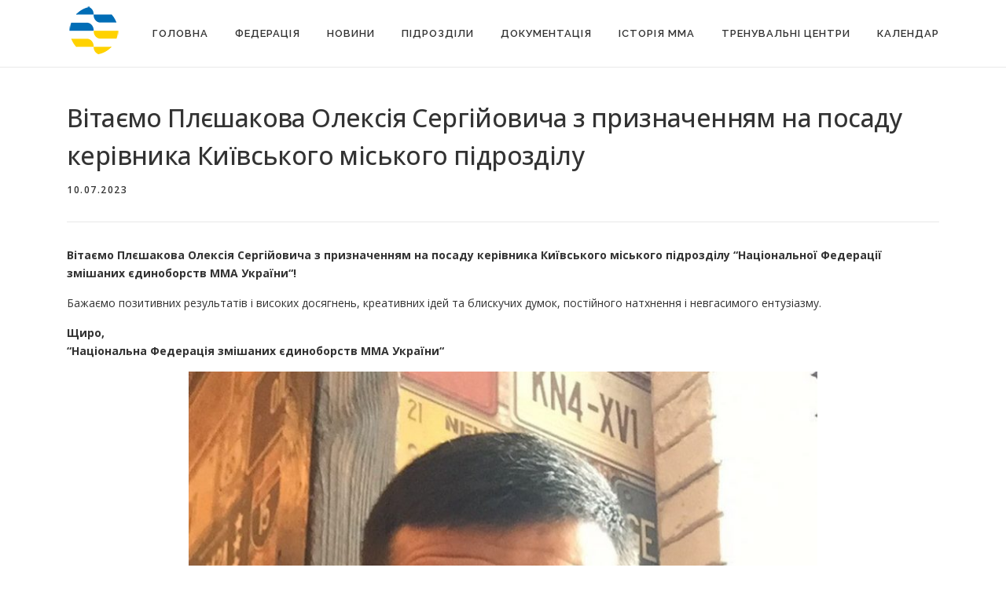

--- FILE ---
content_type: text/html; charset=UTF-8
request_url: https://mma.org.ua/vitayemo-plyeshakova-oleksiya-sergijovycha-z-pryznachennyam-na-posadu-kerivnyka-kyyivskogo-miskogo-pidrozdilu/
body_size: 12704
content:
<!DOCTYPE html>
<html lang="uk">
<head>
<meta charset="UTF-8">
<meta name="viewport" content="width=device-width, initial-scale=1">
<link rel="profile" href="http://gmpg.org/xfn/11">
<link rel="pingback" href="https://mma.org.ua/xmlrpc.php">
<meta name='robots' content='index, follow, max-image-preview:large, max-snippet:-1, max-video-preview:-1' />
	<style>img:is([sizes="auto" i], [sizes^="auto," i]) { contain-intrinsic-size: 3000px 1500px }</style>
	<meta name="dlm-version" content="5.0.24">
	<!-- This site is optimized with the Yoast SEO plugin v25.2 - https://yoast.com/wordpress/plugins/seo/ -->
	<title>Вітаємо Плєшакова Олексія Сергійовича з призначенням на посаду керівника Київського міського підрозділу -</title>
	<meta name="description" content="Вітаємо Плєшакова Олексія Сергійовича з призначенням на посаду керівника Київського міського підрозділу “Національної Федерації змішаних єдиноборств ММА України“!" />
	<link rel="canonical" href="https://mma.org.ua/vitayemo-plyeshakova-oleksiya-sergijovycha-z-pryznachennyam-na-posadu-kerivnyka-kyyivskogo-miskogo-pidrozdilu/" />
	<meta property="og:locale" content="uk_UA" />
	<meta property="og:type" content="article" />
	<meta property="og:title" content="Вітаємо Плєшакова Олексія Сергійовича з призначенням на посаду керівника Київського міського підрозділу -" />
	<meta property="og:description" content="Вітаємо Плєшакова Олексія Сергійовича з призначенням на посаду керівника Київського міського підрозділу “Національної Федерації змішаних єдиноборств ММА України“!" />
	<meta property="og:url" content="https://mma.org.ua/vitayemo-plyeshakova-oleksiya-sergijovycha-z-pryznachennyam-na-posadu-kerivnyka-kyyivskogo-miskogo-pidrozdilu/" />
	<meta property="article:publisher" content="https://www.facebook.com/mmaukr/" />
	<meta property="article:published_time" content="2023-07-10T08:08:11+00:00" />
	<meta property="article:modified_time" content="2023-07-10T08:08:44+00:00" />
	<meta property="og:image" content="https://mma.org.ua/wp-content/uploads/2023/07/pleshner-min.jpg" />
	<meta property="og:image:width" content="899" />
	<meta property="og:image:height" content="689" />
	<meta property="og:image:type" content="image/jpeg" />
	<meta name="author" content="admin" />
	<meta name="twitter:card" content="summary_large_image" />
	<meta name="twitter:image" content="https://mma.org.ua/wp-content/uploads/2023/07/pleshner-min.jpg" />
	<meta name="twitter:label1" content="Написано" />
	<meta name="twitter:data1" content="admin" />
	<meta name="twitter:label2" content="Прибл. час читання" />
	<meta name="twitter:data2" content="1 хвилина" />
	<script type="application/ld+json" class="yoast-schema-graph">{"@context":"https://schema.org","@graph":[{"@type":"Article","@id":"https://mma.org.ua/vitayemo-plyeshakova-oleksiya-sergijovycha-z-pryznachennyam-na-posadu-kerivnyka-kyyivskogo-miskogo-pidrozdilu/#article","isPartOf":{"@id":"https://mma.org.ua/vitayemo-plyeshakova-oleksiya-sergijovycha-z-pryznachennyam-na-posadu-kerivnyka-kyyivskogo-miskogo-pidrozdilu/"},"author":{"name":"admin","@id":"https://mma.org.ua/#/schema/person/20a301e673d233f2b7a843389349bb6d"},"headline":"Вітаємо Плєшакова Олексія Сергійовича з призначенням на посаду керівника Київського міського підрозділу","datePublished":"2023-07-10T08:08:11+00:00","dateModified":"2023-07-10T08:08:44+00:00","mainEntityOfPage":{"@id":"https://mma.org.ua/vitayemo-plyeshakova-oleksiya-sergijovycha-z-pryznachennyam-na-posadu-kerivnyka-kyyivskogo-miskogo-pidrozdilu/"},"wordCount":53,"publisher":{"@id":"https://mma.org.ua/#organization"},"image":{"@id":"https://mma.org.ua/vitayemo-plyeshakova-oleksiya-sergijovycha-z-pryznachennyam-na-posadu-kerivnyka-kyyivskogo-miskogo-pidrozdilu/#primaryimage"},"thumbnailUrl":"https://mma.org.ua/wp-content/uploads/2023/07/pleshner-min.jpg","articleSection":["Новини"],"inLanguage":"uk"},{"@type":"WebPage","@id":"https://mma.org.ua/vitayemo-plyeshakova-oleksiya-sergijovycha-z-pryznachennyam-na-posadu-kerivnyka-kyyivskogo-miskogo-pidrozdilu/","url":"https://mma.org.ua/vitayemo-plyeshakova-oleksiya-sergijovycha-z-pryznachennyam-na-posadu-kerivnyka-kyyivskogo-miskogo-pidrozdilu/","name":"Вітаємо Плєшакова Олексія Сергійовича з призначенням на посаду керівника Київського міського підрозділу -","isPartOf":{"@id":"https://mma.org.ua/#website"},"primaryImageOfPage":{"@id":"https://mma.org.ua/vitayemo-plyeshakova-oleksiya-sergijovycha-z-pryznachennyam-na-posadu-kerivnyka-kyyivskogo-miskogo-pidrozdilu/#primaryimage"},"image":{"@id":"https://mma.org.ua/vitayemo-plyeshakova-oleksiya-sergijovycha-z-pryznachennyam-na-posadu-kerivnyka-kyyivskogo-miskogo-pidrozdilu/#primaryimage"},"thumbnailUrl":"https://mma.org.ua/wp-content/uploads/2023/07/pleshner-min.jpg","datePublished":"2023-07-10T08:08:11+00:00","dateModified":"2023-07-10T08:08:44+00:00","description":"Вітаємо Плєшакова Олексія Сергійовича з призначенням на посаду керівника Київського міського підрозділу “Національної Федерації змішаних єдиноборств ММА України“!","breadcrumb":{"@id":"https://mma.org.ua/vitayemo-plyeshakova-oleksiya-sergijovycha-z-pryznachennyam-na-posadu-kerivnyka-kyyivskogo-miskogo-pidrozdilu/#breadcrumb"},"inLanguage":"uk","potentialAction":[{"@type":"ReadAction","target":["https://mma.org.ua/vitayemo-plyeshakova-oleksiya-sergijovycha-z-pryznachennyam-na-posadu-kerivnyka-kyyivskogo-miskogo-pidrozdilu/"]}]},{"@type":"ImageObject","inLanguage":"uk","@id":"https://mma.org.ua/vitayemo-plyeshakova-oleksiya-sergijovycha-z-pryznachennyam-na-posadu-kerivnyka-kyyivskogo-miskogo-pidrozdilu/#primaryimage","url":"https://mma.org.ua/wp-content/uploads/2023/07/pleshner-min.jpg","contentUrl":"https://mma.org.ua/wp-content/uploads/2023/07/pleshner-min.jpg","width":899,"height":689},{"@type":"BreadcrumbList","@id":"https://mma.org.ua/vitayemo-plyeshakova-oleksiya-sergijovycha-z-pryznachennyam-na-posadu-kerivnyka-kyyivskogo-miskogo-pidrozdilu/#breadcrumb","itemListElement":[{"@type":"ListItem","position":1,"name":"Home","item":"https://mma.org.ua/"},{"@type":"ListItem","position":2,"name":"Новини","item":"https://mma.org.ua/news/"},{"@type":"ListItem","position":3,"name":"Вітаємо Плєшакова Олексія Сергійовича з призначенням на посаду керівника Київського міського підрозділу"}]},{"@type":"WebSite","@id":"https://mma.org.ua/#website","url":"https://mma.org.ua/","name":"","description":"","publisher":{"@id":"https://mma.org.ua/#organization"},"potentialAction":[{"@type":"SearchAction","target":{"@type":"EntryPoint","urlTemplate":"https://mma.org.ua/?s={search_term_string}"},"query-input":{"@type":"PropertyValueSpecification","valueRequired":true,"valueName":"search_term_string"}}],"inLanguage":"uk"},{"@type":"Organization","@id":"https://mma.org.ua/#organization","name":"NMMAFU","url":"https://mma.org.ua/","logo":{"@type":"ImageObject","inLanguage":"uk","@id":"https://mma.org.ua/#/schema/logo/image/","url":"https://mma.org.ua/wp-content/uploads/2020/04/cropped-logo-1.png","contentUrl":"https://mma.org.ua/wp-content/uploads/2020/04/cropped-logo-1.png","width":99,"height":70,"caption":"NMMAFU"},"image":{"@id":"https://mma.org.ua/#/schema/logo/image/"},"sameAs":["https://www.facebook.com/mmaukr/","https://www.instagram.com/mmaukr/","https://www.youtube.com/channel/UC1vq4V3Sv5brznk1MsMO82g"]},{"@type":"Person","@id":"https://mma.org.ua/#/schema/person/20a301e673d233f2b7a843389349bb6d","name":"admin","image":{"@type":"ImageObject","inLanguage":"uk","@id":"https://mma.org.ua/#/schema/person/image/","url":"https://secure.gravatar.com/avatar/e19110e1ec5825b4563604c357b38f84ae55954689b46a2f66449db8430eea55?s=96&d=mm&r=g","contentUrl":"https://secure.gravatar.com/avatar/e19110e1ec5825b4563604c357b38f84ae55954689b46a2f66449db8430eea55?s=96&d=mm&r=g","caption":"admin"}}]}</script>
	<!-- / Yoast SEO plugin. -->


<link rel='dns-prefetch' href='//fonts.googleapis.com' />
<link rel="alternate" type="application/rss+xml" title=" &raquo; стрічка" href="https://mma.org.ua/feed/" />
<link rel="alternate" type="application/rss+xml" title=" &raquo; Канал коментарів" href="https://mma.org.ua/comments/feed/" />
<script type="text/javascript">
/* <![CDATA[ */
window._wpemojiSettings = {"baseUrl":"https:\/\/s.w.org\/images\/core\/emoji\/16.0.1\/72x72\/","ext":".png","svgUrl":"https:\/\/s.w.org\/images\/core\/emoji\/16.0.1\/svg\/","svgExt":".svg","source":{"concatemoji":"https:\/\/mma.org.ua\/wp-includes\/js\/wp-emoji-release.min.js?ver=6.8.3"}};
/*! This file is auto-generated */
!function(s,n){var o,i,e;function c(e){try{var t={supportTests:e,timestamp:(new Date).valueOf()};sessionStorage.setItem(o,JSON.stringify(t))}catch(e){}}function p(e,t,n){e.clearRect(0,0,e.canvas.width,e.canvas.height),e.fillText(t,0,0);var t=new Uint32Array(e.getImageData(0,0,e.canvas.width,e.canvas.height).data),a=(e.clearRect(0,0,e.canvas.width,e.canvas.height),e.fillText(n,0,0),new Uint32Array(e.getImageData(0,0,e.canvas.width,e.canvas.height).data));return t.every(function(e,t){return e===a[t]})}function u(e,t){e.clearRect(0,0,e.canvas.width,e.canvas.height),e.fillText(t,0,0);for(var n=e.getImageData(16,16,1,1),a=0;a<n.data.length;a++)if(0!==n.data[a])return!1;return!0}function f(e,t,n,a){switch(t){case"flag":return n(e,"\ud83c\udff3\ufe0f\u200d\u26a7\ufe0f","\ud83c\udff3\ufe0f\u200b\u26a7\ufe0f")?!1:!n(e,"\ud83c\udde8\ud83c\uddf6","\ud83c\udde8\u200b\ud83c\uddf6")&&!n(e,"\ud83c\udff4\udb40\udc67\udb40\udc62\udb40\udc65\udb40\udc6e\udb40\udc67\udb40\udc7f","\ud83c\udff4\u200b\udb40\udc67\u200b\udb40\udc62\u200b\udb40\udc65\u200b\udb40\udc6e\u200b\udb40\udc67\u200b\udb40\udc7f");case"emoji":return!a(e,"\ud83e\udedf")}return!1}function g(e,t,n,a){var r="undefined"!=typeof WorkerGlobalScope&&self instanceof WorkerGlobalScope?new OffscreenCanvas(300,150):s.createElement("canvas"),o=r.getContext("2d",{willReadFrequently:!0}),i=(o.textBaseline="top",o.font="600 32px Arial",{});return e.forEach(function(e){i[e]=t(o,e,n,a)}),i}function t(e){var t=s.createElement("script");t.src=e,t.defer=!0,s.head.appendChild(t)}"undefined"!=typeof Promise&&(o="wpEmojiSettingsSupports",i=["flag","emoji"],n.supports={everything:!0,everythingExceptFlag:!0},e=new Promise(function(e){s.addEventListener("DOMContentLoaded",e,{once:!0})}),new Promise(function(t){var n=function(){try{var e=JSON.parse(sessionStorage.getItem(o));if("object"==typeof e&&"number"==typeof e.timestamp&&(new Date).valueOf()<e.timestamp+604800&&"object"==typeof e.supportTests)return e.supportTests}catch(e){}return null}();if(!n){if("undefined"!=typeof Worker&&"undefined"!=typeof OffscreenCanvas&&"undefined"!=typeof URL&&URL.createObjectURL&&"undefined"!=typeof Blob)try{var e="postMessage("+g.toString()+"("+[JSON.stringify(i),f.toString(),p.toString(),u.toString()].join(",")+"));",a=new Blob([e],{type:"text/javascript"}),r=new Worker(URL.createObjectURL(a),{name:"wpTestEmojiSupports"});return void(r.onmessage=function(e){c(n=e.data),r.terminate(),t(n)})}catch(e){}c(n=g(i,f,p,u))}t(n)}).then(function(e){for(var t in e)n.supports[t]=e[t],n.supports.everything=n.supports.everything&&n.supports[t],"flag"!==t&&(n.supports.everythingExceptFlag=n.supports.everythingExceptFlag&&n.supports[t]);n.supports.everythingExceptFlag=n.supports.everythingExceptFlag&&!n.supports.flag,n.DOMReady=!1,n.readyCallback=function(){n.DOMReady=!0}}).then(function(){return e}).then(function(){var e;n.supports.everything||(n.readyCallback(),(e=n.source||{}).concatemoji?t(e.concatemoji):e.wpemoji&&e.twemoji&&(t(e.twemoji),t(e.wpemoji)))}))}((window,document),window._wpemojiSettings);
/* ]]> */
</script>
<link rel='stylesheet' id='smls-frontend-style-css' href='https://mma.org.ua/wp-content/plugins/smart-logo-showcase-lite/css/smls-frontend-style.css?ver=1.1.9' type='text/css' media='all' />
<link rel='stylesheet' id='smls-block-editor-css' href='https://mma.org.ua/wp-content/plugins/smart-logo-showcase-lite/inc/smls-block/smls-block.css?ver=1.1.9' type='text/css' media='all' />
<link rel='stylesheet' id='twb-open-sans-css' href='https://fonts.googleapis.com/css?family=Open+Sans%3A300%2C400%2C500%2C600%2C700%2C800&#038;display=swap&#038;ver=6.8.3' type='text/css' media='all' />
<link rel='stylesheet' id='twbbwg-global-css' href='https://mma.org.ua/wp-content/plugins/photo-gallery/booster/assets/css/global.css?ver=1.0.0' type='text/css' media='all' />
<style id='wp-emoji-styles-inline-css' type='text/css'>

	img.wp-smiley, img.emoji {
		display: inline !important;
		border: none !important;
		box-shadow: none !important;
		height: 1em !important;
		width: 1em !important;
		margin: 0 0.07em !important;
		vertical-align: -0.1em !important;
		background: none !important;
		padding: 0 !important;
	}
</style>
<link rel='stylesheet' id='wp-block-library-css' href='https://mma.org.ua/wp-includes/css/dist/block-library/style.min.css?ver=6.8.3' type='text/css' media='all' />
<style id='classic-theme-styles-inline-css' type='text/css'>
/*! This file is auto-generated */
.wp-block-button__link{color:#fff;background-color:#32373c;border-radius:9999px;box-shadow:none;text-decoration:none;padding:calc(.667em + 2px) calc(1.333em + 2px);font-size:1.125em}.wp-block-file__button{background:#32373c;color:#fff;text-decoration:none}
</style>
<style id='global-styles-inline-css' type='text/css'>
:root{--wp--preset--aspect-ratio--square: 1;--wp--preset--aspect-ratio--4-3: 4/3;--wp--preset--aspect-ratio--3-4: 3/4;--wp--preset--aspect-ratio--3-2: 3/2;--wp--preset--aspect-ratio--2-3: 2/3;--wp--preset--aspect-ratio--16-9: 16/9;--wp--preset--aspect-ratio--9-16: 9/16;--wp--preset--color--black: #000000;--wp--preset--color--cyan-bluish-gray: #abb8c3;--wp--preset--color--white: #ffffff;--wp--preset--color--pale-pink: #f78da7;--wp--preset--color--vivid-red: #cf2e2e;--wp--preset--color--luminous-vivid-orange: #ff6900;--wp--preset--color--luminous-vivid-amber: #fcb900;--wp--preset--color--light-green-cyan: #7bdcb5;--wp--preset--color--vivid-green-cyan: #00d084;--wp--preset--color--pale-cyan-blue: #8ed1fc;--wp--preset--color--vivid-cyan-blue: #0693e3;--wp--preset--color--vivid-purple: #9b51e0;--wp--preset--gradient--vivid-cyan-blue-to-vivid-purple: linear-gradient(135deg,rgba(6,147,227,1) 0%,rgb(155,81,224) 100%);--wp--preset--gradient--light-green-cyan-to-vivid-green-cyan: linear-gradient(135deg,rgb(122,220,180) 0%,rgb(0,208,130) 100%);--wp--preset--gradient--luminous-vivid-amber-to-luminous-vivid-orange: linear-gradient(135deg,rgba(252,185,0,1) 0%,rgba(255,105,0,1) 100%);--wp--preset--gradient--luminous-vivid-orange-to-vivid-red: linear-gradient(135deg,rgba(255,105,0,1) 0%,rgb(207,46,46) 100%);--wp--preset--gradient--very-light-gray-to-cyan-bluish-gray: linear-gradient(135deg,rgb(238,238,238) 0%,rgb(169,184,195) 100%);--wp--preset--gradient--cool-to-warm-spectrum: linear-gradient(135deg,rgb(74,234,220) 0%,rgb(151,120,209) 20%,rgb(207,42,186) 40%,rgb(238,44,130) 60%,rgb(251,105,98) 80%,rgb(254,248,76) 100%);--wp--preset--gradient--blush-light-purple: linear-gradient(135deg,rgb(255,206,236) 0%,rgb(152,150,240) 100%);--wp--preset--gradient--blush-bordeaux: linear-gradient(135deg,rgb(254,205,165) 0%,rgb(254,45,45) 50%,rgb(107,0,62) 100%);--wp--preset--gradient--luminous-dusk: linear-gradient(135deg,rgb(255,203,112) 0%,rgb(199,81,192) 50%,rgb(65,88,208) 100%);--wp--preset--gradient--pale-ocean: linear-gradient(135deg,rgb(255,245,203) 0%,rgb(182,227,212) 50%,rgb(51,167,181) 100%);--wp--preset--gradient--electric-grass: linear-gradient(135deg,rgb(202,248,128) 0%,rgb(113,206,126) 100%);--wp--preset--gradient--midnight: linear-gradient(135deg,rgb(2,3,129) 0%,rgb(40,116,252) 100%);--wp--preset--font-size--small: 13px;--wp--preset--font-size--medium: 20px;--wp--preset--font-size--large: 36px;--wp--preset--font-size--x-large: 42px;--wp--preset--spacing--20: 0.44rem;--wp--preset--spacing--30: 0.67rem;--wp--preset--spacing--40: 1rem;--wp--preset--spacing--50: 1.5rem;--wp--preset--spacing--60: 2.25rem;--wp--preset--spacing--70: 3.38rem;--wp--preset--spacing--80: 5.06rem;--wp--preset--shadow--natural: 6px 6px 9px rgba(0, 0, 0, 0.2);--wp--preset--shadow--deep: 12px 12px 50px rgba(0, 0, 0, 0.4);--wp--preset--shadow--sharp: 6px 6px 0px rgba(0, 0, 0, 0.2);--wp--preset--shadow--outlined: 6px 6px 0px -3px rgba(255, 255, 255, 1), 6px 6px rgba(0, 0, 0, 1);--wp--preset--shadow--crisp: 6px 6px 0px rgba(0, 0, 0, 1);}:where(.is-layout-flex){gap: 0.5em;}:where(.is-layout-grid){gap: 0.5em;}body .is-layout-flex{display: flex;}.is-layout-flex{flex-wrap: wrap;align-items: center;}.is-layout-flex > :is(*, div){margin: 0;}body .is-layout-grid{display: grid;}.is-layout-grid > :is(*, div){margin: 0;}:where(.wp-block-columns.is-layout-flex){gap: 2em;}:where(.wp-block-columns.is-layout-grid){gap: 2em;}:where(.wp-block-post-template.is-layout-flex){gap: 1.25em;}:where(.wp-block-post-template.is-layout-grid){gap: 1.25em;}.has-black-color{color: var(--wp--preset--color--black) !important;}.has-cyan-bluish-gray-color{color: var(--wp--preset--color--cyan-bluish-gray) !important;}.has-white-color{color: var(--wp--preset--color--white) !important;}.has-pale-pink-color{color: var(--wp--preset--color--pale-pink) !important;}.has-vivid-red-color{color: var(--wp--preset--color--vivid-red) !important;}.has-luminous-vivid-orange-color{color: var(--wp--preset--color--luminous-vivid-orange) !important;}.has-luminous-vivid-amber-color{color: var(--wp--preset--color--luminous-vivid-amber) !important;}.has-light-green-cyan-color{color: var(--wp--preset--color--light-green-cyan) !important;}.has-vivid-green-cyan-color{color: var(--wp--preset--color--vivid-green-cyan) !important;}.has-pale-cyan-blue-color{color: var(--wp--preset--color--pale-cyan-blue) !important;}.has-vivid-cyan-blue-color{color: var(--wp--preset--color--vivid-cyan-blue) !important;}.has-vivid-purple-color{color: var(--wp--preset--color--vivid-purple) !important;}.has-black-background-color{background-color: var(--wp--preset--color--black) !important;}.has-cyan-bluish-gray-background-color{background-color: var(--wp--preset--color--cyan-bluish-gray) !important;}.has-white-background-color{background-color: var(--wp--preset--color--white) !important;}.has-pale-pink-background-color{background-color: var(--wp--preset--color--pale-pink) !important;}.has-vivid-red-background-color{background-color: var(--wp--preset--color--vivid-red) !important;}.has-luminous-vivid-orange-background-color{background-color: var(--wp--preset--color--luminous-vivid-orange) !important;}.has-luminous-vivid-amber-background-color{background-color: var(--wp--preset--color--luminous-vivid-amber) !important;}.has-light-green-cyan-background-color{background-color: var(--wp--preset--color--light-green-cyan) !important;}.has-vivid-green-cyan-background-color{background-color: var(--wp--preset--color--vivid-green-cyan) !important;}.has-pale-cyan-blue-background-color{background-color: var(--wp--preset--color--pale-cyan-blue) !important;}.has-vivid-cyan-blue-background-color{background-color: var(--wp--preset--color--vivid-cyan-blue) !important;}.has-vivid-purple-background-color{background-color: var(--wp--preset--color--vivid-purple) !important;}.has-black-border-color{border-color: var(--wp--preset--color--black) !important;}.has-cyan-bluish-gray-border-color{border-color: var(--wp--preset--color--cyan-bluish-gray) !important;}.has-white-border-color{border-color: var(--wp--preset--color--white) !important;}.has-pale-pink-border-color{border-color: var(--wp--preset--color--pale-pink) !important;}.has-vivid-red-border-color{border-color: var(--wp--preset--color--vivid-red) !important;}.has-luminous-vivid-orange-border-color{border-color: var(--wp--preset--color--luminous-vivid-orange) !important;}.has-luminous-vivid-amber-border-color{border-color: var(--wp--preset--color--luminous-vivid-amber) !important;}.has-light-green-cyan-border-color{border-color: var(--wp--preset--color--light-green-cyan) !important;}.has-vivid-green-cyan-border-color{border-color: var(--wp--preset--color--vivid-green-cyan) !important;}.has-pale-cyan-blue-border-color{border-color: var(--wp--preset--color--pale-cyan-blue) !important;}.has-vivid-cyan-blue-border-color{border-color: var(--wp--preset--color--vivid-cyan-blue) !important;}.has-vivid-purple-border-color{border-color: var(--wp--preset--color--vivid-purple) !important;}.has-vivid-cyan-blue-to-vivid-purple-gradient-background{background: var(--wp--preset--gradient--vivid-cyan-blue-to-vivid-purple) !important;}.has-light-green-cyan-to-vivid-green-cyan-gradient-background{background: var(--wp--preset--gradient--light-green-cyan-to-vivid-green-cyan) !important;}.has-luminous-vivid-amber-to-luminous-vivid-orange-gradient-background{background: var(--wp--preset--gradient--luminous-vivid-amber-to-luminous-vivid-orange) !important;}.has-luminous-vivid-orange-to-vivid-red-gradient-background{background: var(--wp--preset--gradient--luminous-vivid-orange-to-vivid-red) !important;}.has-very-light-gray-to-cyan-bluish-gray-gradient-background{background: var(--wp--preset--gradient--very-light-gray-to-cyan-bluish-gray) !important;}.has-cool-to-warm-spectrum-gradient-background{background: var(--wp--preset--gradient--cool-to-warm-spectrum) !important;}.has-blush-light-purple-gradient-background{background: var(--wp--preset--gradient--blush-light-purple) !important;}.has-blush-bordeaux-gradient-background{background: var(--wp--preset--gradient--blush-bordeaux) !important;}.has-luminous-dusk-gradient-background{background: var(--wp--preset--gradient--luminous-dusk) !important;}.has-pale-ocean-gradient-background{background: var(--wp--preset--gradient--pale-ocean) !important;}.has-electric-grass-gradient-background{background: var(--wp--preset--gradient--electric-grass) !important;}.has-midnight-gradient-background{background: var(--wp--preset--gradient--midnight) !important;}.has-small-font-size{font-size: var(--wp--preset--font-size--small) !important;}.has-medium-font-size{font-size: var(--wp--preset--font-size--medium) !important;}.has-large-font-size{font-size: var(--wp--preset--font-size--large) !important;}.has-x-large-font-size{font-size: var(--wp--preset--font-size--x-large) !important;}
:where(.wp-block-post-template.is-layout-flex){gap: 1.25em;}:where(.wp-block-post-template.is-layout-grid){gap: 1.25em;}
:where(.wp-block-columns.is-layout-flex){gap: 2em;}:where(.wp-block-columns.is-layout-grid){gap: 2em;}
:root :where(.wp-block-pullquote){font-size: 1.5em;line-height: 1.6;}
</style>
<link rel='stylesheet' id='contact-form-7-css' href='https://mma.org.ua/wp-content/plugins/contact-form-7/includes/css/styles.css?ver=6.0.6' type='text/css' media='all' />
<link rel='stylesheet' id='bwg_fonts-css' href='https://mma.org.ua/wp-content/plugins/photo-gallery/css/bwg-fonts/fonts.css?ver=0.0.1' type='text/css' media='all' />
<link rel='stylesheet' id='sumoselect-css' href='https://mma.org.ua/wp-content/plugins/photo-gallery/css/sumoselect.min.css?ver=3.4.6' type='text/css' media='all' />
<link rel='stylesheet' id='mCustomScrollbar-css' href='https://mma.org.ua/wp-content/plugins/photo-gallery/css/jquery.mCustomScrollbar.min.css?ver=3.1.5' type='text/css' media='all' />
<link rel='stylesheet' id='bwg_googlefonts-css' href='https://fonts.googleapis.com/css?family=Ubuntu&#038;subset=greek,latin,greek-ext,vietnamese,cyrillic-ext,latin-ext,cyrillic' type='text/css' media='all' />
<link rel='stylesheet' id='bwg_frontend-css' href='https://mma.org.ua/wp-content/plugins/photo-gallery/css/styles.min.css?ver=1.8.35' type='text/css' media='all' />
<link rel='stylesheet' id='wpsm_ac-font-awesome-front-css' href='https://mma.org.ua/wp-content/plugins/responsive-accordion-and-collapse/css/font-awesome/css/font-awesome.min.css?ver=6.8.3' type='text/css' media='all' />
<link rel='stylesheet' id='wpsm_ac_bootstrap-front-css' href='https://mma.org.ua/wp-content/plugins/responsive-accordion-and-collapse/css/bootstrap-front.css?ver=6.8.3' type='text/css' media='all' />
<link rel='stylesheet' id='smls-fontawesome-style-css' href='https://mma.org.ua/wp-content/plugins/smart-logo-showcase-lite/css/font-awesome.min.css?ver=1.1.9' type='text/css' media='all' />
<link rel='stylesheet' id='smls-google-fonts-sans-css' href='https://fonts.googleapis.com/css?family=Open+Sans%3A400%2C300%2C600%2C700%2C800&#038;ver=6.8.3' type='text/css' media='all' />
<link rel='stylesheet' id='smls-google-fonts-roboto-css' href='https://fonts.googleapis.com/css?family=Roboto%3A400%2C300italic%2C400italic%2C500%2C500italic%2C700%2C700italic%2C900italic%2C900&#038;ver=6.8.3' type='text/css' media='all' />
<link rel='stylesheet' id='smls-google-fonts-lato-css' href='https://fonts.googleapis.com/css?family=Lato%3A400%2C300italic%2C400italic%2C700%2C700italic%2C900italic%2C900&#038;ver=6.8.3' type='text/css' media='all' />
<link rel='stylesheet' id='smls-google-fonts-montserrat-css' href='https://fonts.googleapis.com/css?family=Montserrat%3A400%2C700&#038;ver=6.8.3' type='text/css' media='all' />
<link rel='stylesheet' id='smls-google-fonts-merriweather-css' href='https://fonts.googleapis.com/css?family=Merriweather+Sans%3A300%2C400%2C700%2C800+Sans%3A300%2C400%2C700&#038;ver=6.8.3' type='text/css' media='all' />
<link rel='stylesheet' id='smls-google-fonts-droid-css' href='https://fonts.googleapis.com/css?family=Droid+Sans%3A400%2C700&#038;ver=6.8.3' type='text/css' media='all' />
<link rel='stylesheet' id='smls-google-fonts-oxygen-css' href='https://fonts.googleapis.com/css?family=Oxygen%3A300%2C400%2C700&#038;ver=6.8.3' type='text/css' media='all' />
<link rel='stylesheet' id='smls-google-fonts-raleway-css' href='https://fonts.googleapis.com/css?family=Raleway%3A100%2C200%2C300%2C400%2C500%2C600%2C700%2C800%2C900&#038;ver=6.8.3' type='text/css' media='all' />
<link rel='stylesheet' id='smls-owl-style-css' href='https://mma.org.ua/wp-content/plugins/smart-logo-showcase-lite/css/owl.carousel.css?ver=1.1.9' type='text/css' media='all' />
<link rel='stylesheet' id='smls-tooltip-style-css' href='https://mma.org.ua/wp-content/plugins/smart-logo-showcase-lite/css/tooltipster.bundle.css?ver=1.1.9' type='text/css' media='all' />
<link rel='stylesheet' id='smls-responsive-style-css' href='https://mma.org.ua/wp-content/plugins/smart-logo-showcase-lite/css/smls-responsive.css?ver=1.1.9' type='text/css' media='all' />
<link rel='stylesheet' id='smls-popup-style-css' href='https://mma.org.ua/wp-content/plugins/smart-logo-showcase-lite/css/popup-contact.css?ver=1.1.9' type='text/css' media='all' />
<link rel='stylesheet' id='wpm-main-css' href='//mma.org.ua/wp-content/plugins/wp-multilang/assets/styles/main.min.css?ver=2.4.19' type='text/css' media='all' />
<link rel='stylesheet' id='onepress-fonts-css' href='https://fonts.googleapis.com/css?family=Open+Sans%3A400%2C300%2C300italic%2C400italic%2C600%2C600italic%2C700%2C700italic&#038;subset=latin%2Clatin-ext' type='text/css' media='all' />
<link rel='stylesheet' id='onepress-animate-css' href='https://mma.org.ua/wp-content/themes/onepress/assets/css/animate.min.css?ver=1.0.0' type='text/css' media='all' />
<link rel='stylesheet' id='onepress-fa-css' href='https://mma.org.ua/wp-content/themes/onepress/assets/css/font-awesome.min.css?ver=4.4.0' type='text/css' media='all' />
<link rel='stylesheet' id='onepress-bootstrap-css' href='https://mma.org.ua/wp-content/themes/onepress/assets/css/bootstrap.min.css?ver=4.0.0' type='text/css' media='all' />
<link rel='stylesheet' id='onepress-style-css' href='https://mma.org.ua/wp-content/themes/onepress/style.css?ver=6.8.3' type='text/css' media='all' />
<style id='onepress-style-inline-css' type='text/css'>
#main .video-section section.hero-slideshow-wrapper{background:transparent}.hero-slideshow-wrapper:after{position:absolute;top:0px;left:0px;width:100%;height:100%;background-color:rgba(0,0,0,0.3);display:block;content:""}.body-desktop .parallax-hero .hero-slideshow-wrapper:after{display:none!important}.parallax-hero .parallax-mirror:after{position:absolute;top:0px;left:0px;width:100%;height:100%;background-color:rgba(0,0,0,0.3);display:block;content:""}.parallax-hero .hero-slideshow-wrapper:after{display:none!important}.parallax-hero .parallax-mirror:after{position:absolute;top:0px;left:0px;width:100%;height:100%;background-color:rgba(0,0,0,0.3);display:block;content:""}a,.screen-reader-text:hover,.screen-reader-text:active,.screen-reader-text:focus,.header-social a,.onepress-menu a:hover,.onepress-menu ul li a:hover,.onepress-menu li.onepress-current-item>a,.onepress-menu ul li.current-menu-item>a,.onepress-menu>li a.menu-actived,.onepress-menu.onepress-menu-mobile li.onepress-current-item>a,.site-footer a,.site-footer .footer-social a:hover,.site-footer .btt a:hover,.highlight,#comments .comment .comment-wrapper .comment-meta .comment-time:hover,#comments .comment .comment-wrapper .comment-meta .comment-reply-link:hover,#comments .comment .comment-wrapper .comment-meta .comment-edit-link:hover,.btn-theme-primary-outline,.sidebar .widget a:hover,.section-services .service-item .service-image i,.counter_item .counter__number,.team-member .member-thumb .member-profile a:hover,.icon-background-default{color:#023fe8}input[type="reset"],input[type="submit"],input[type="submit"],.nav-links a:hover,.btn-theme-primary,.btn-theme-primary-outline:hover,.card-theme-primary,.woocommerce #respond input#submit,.woocommerce a.button,.woocommerce button.button,.woocommerce input.button,.woocommerce button.button.alt{background:#023fe8}.btn-theme-primary-outline,.btn-theme-primary-outline:hover,.pricing__item:hover,.card-theme-primary,.entry-content blockquote{border-color:#023fe8}
/* --- Begin custom CSS --- */
body{
background: #FFFFFF;
}
/* --- End custom CSS --- */

</style>
<style id='akismet-widget-style-inline-css' type='text/css'>

			.a-stats {
				--akismet-color-mid-green: #357b49;
				--akismet-color-white: #fff;
				--akismet-color-light-grey: #f6f7f7;

				max-width: 350px;
				width: auto;
			}

			.a-stats * {
				all: unset;
				box-sizing: border-box;
			}

			.a-stats strong {
				font-weight: 600;
			}

			.a-stats a.a-stats__link,
			.a-stats a.a-stats__link:visited,
			.a-stats a.a-stats__link:active {
				background: var(--akismet-color-mid-green);
				border: none;
				box-shadow: none;
				border-radius: 8px;
				color: var(--akismet-color-white);
				cursor: pointer;
				display: block;
				font-family: -apple-system, BlinkMacSystemFont, 'Segoe UI', 'Roboto', 'Oxygen-Sans', 'Ubuntu', 'Cantarell', 'Helvetica Neue', sans-serif;
				font-weight: 500;
				padding: 12px;
				text-align: center;
				text-decoration: none;
				transition: all 0.2s ease;
			}

			/* Extra specificity to deal with TwentyTwentyOne focus style */
			.widget .a-stats a.a-stats__link:focus {
				background: var(--akismet-color-mid-green);
				color: var(--akismet-color-white);
				text-decoration: none;
			}

			.a-stats a.a-stats__link:hover {
				filter: brightness(110%);
				box-shadow: 0 4px 12px rgba(0, 0, 0, 0.06), 0 0 2px rgba(0, 0, 0, 0.16);
			}

			.a-stats .count {
				color: var(--akismet-color-white);
				display: block;
				font-size: 1.5em;
				line-height: 1.4;
				padding: 0 13px;
				white-space: nowrap;
			}
		
</style>
<script type="text/javascript" id="jquery-core-js-extra">
/* <![CDATA[ */
var onepress_js_settings = {"onepress_disable_animation":"","onepress_disable_sticky_header":"","onepress_vertical_align_menu":"1","hero_animation":"flipInX","hero_speed":"5000","is_home":""};
/* ]]> */
</script>
<script type="text/javascript" src="https://mma.org.ua/wp-includes/js/jquery/jquery.min.js?ver=3.7.1" id="jquery-core-js"></script>
<script type="text/javascript" src="https://mma.org.ua/wp-includes/js/jquery/jquery-migrate.min.js?ver=3.4.1" id="jquery-migrate-js"></script>
<script type="text/javascript" src="https://mma.org.ua/wp-content/plugins/photo-gallery/booster/assets/js/circle-progress.js?ver=1.2.2" id="twbbwg-circle-js"></script>
<script type="text/javascript" id="twbbwg-global-js-extra">
/* <![CDATA[ */
var twb = {"nonce":"da355447c8","ajax_url":"https:\/\/mma.org.ua\/wp-admin\/admin-ajax.php","plugin_url":"https:\/\/mma.org.ua\/wp-content\/plugins\/photo-gallery\/booster","href":"https:\/\/mma.org.ua\/wp-admin\/admin.php?page=twbbwg_photo-gallery"};
var twb = {"nonce":"da355447c8","ajax_url":"https:\/\/mma.org.ua\/wp-admin\/admin-ajax.php","plugin_url":"https:\/\/mma.org.ua\/wp-content\/plugins\/photo-gallery\/booster","href":"https:\/\/mma.org.ua\/wp-admin\/admin.php?page=twbbwg_photo-gallery"};
/* ]]> */
</script>
<script type="text/javascript" src="https://mma.org.ua/wp-content/plugins/photo-gallery/booster/assets/js/global.js?ver=1.0.0" id="twbbwg-global-js"></script>
<script type="text/javascript" src="https://mma.org.ua/wp-content/plugins/photo-gallery/js/jquery.sumoselect.min.js?ver=3.4.6" id="sumoselect-js"></script>
<script type="text/javascript" src="https://mma.org.ua/wp-content/plugins/photo-gallery/js/tocca.min.js?ver=2.0.9" id="bwg_mobile-js"></script>
<script type="text/javascript" src="https://mma.org.ua/wp-content/plugins/photo-gallery/js/jquery.mCustomScrollbar.concat.min.js?ver=3.1.5" id="mCustomScrollbar-js"></script>
<script type="text/javascript" src="https://mma.org.ua/wp-content/plugins/photo-gallery/js/jquery.fullscreen.min.js?ver=0.6.0" id="jquery-fullscreen-js"></script>
<script type="text/javascript" id="bwg_frontend-js-extra">
/* <![CDATA[ */
var bwg_objectsL10n = {"bwg_field_required":"field is required.","bwg_mail_validation":"This is not a valid email address.","bwg_search_result":"There are no images matching your search.","bwg_select_tag":"Select Tag","bwg_order_by":"Order By","bwg_search":"Search","bwg_show_ecommerce":"Show Ecommerce","bwg_hide_ecommerce":"Hide Ecommerce","bwg_show_comments":"Show Comments","bwg_hide_comments":"Hide Comments","bwg_restore":"Restore","bwg_maximize":"Maximize","bwg_fullscreen":"Fullscreen","bwg_exit_fullscreen":"Exit Fullscreen","bwg_search_tag":"SEARCH...","bwg_tag_no_match":"No tags found","bwg_all_tags_selected":"All tags selected","bwg_tags_selected":"tags selected","play":"Play","pause":"Pause","is_pro":"","bwg_play":"Play","bwg_pause":"Pause","bwg_hide_info":"Hide info","bwg_show_info":"Show info","bwg_hide_rating":"Hide rating","bwg_show_rating":"Show rating","ok":"Ok","cancel":"Cancel","select_all":"Select all","lazy_load":"0","lazy_loader":"https:\/\/mma.org.ua\/wp-content\/plugins\/photo-gallery\/images\/ajax_loader.png","front_ajax":"0","bwg_tag_see_all":"see all tags","bwg_tag_see_less":"see less tags"};
/* ]]> */
</script>
<script type="text/javascript" src="https://mma.org.ua/wp-content/plugins/photo-gallery/js/scripts.min.js?ver=1.8.35" id="bwg_frontend-js"></script>
<script type="text/javascript" src="https://mma.org.ua/wp-content/plugins/smart-logo-showcase-lite/js/owl.carousel.js?ver=1.1.9" id="smls-owl-script-js"></script>
<script type="text/javascript" src="https://mma.org.ua/wp-content/plugins/smart-logo-showcase-lite/js/tooltipster.bundle.js?ver=1.1.9" id="smls-tooltip-script-js"></script>
<script type="text/javascript" src="https://mma.org.ua/wp-content/plugins/smart-logo-showcase-lite/js/smls-frontend-script.js?ver=1.1.9" id="smls-frontend-script-js"></script>
<link rel="https://api.w.org/" href="https://mma.org.ua/wp-json/" /><link rel="alternate" title="JSON" type="application/json" href="https://mma.org.ua/wp-json/wp/v2/posts/2347" /><link rel="EditURI" type="application/rsd+xml" title="RSD" href="https://mma.org.ua/xmlrpc.php?rsd" />
<meta name="generator" content="WordPress 6.8.3" />
<link rel='shortlink' href='https://mma.org.ua/?p=2347' />
<link rel="alternate" title="oEmbed (JSON)" type="application/json+oembed" href="https://mma.org.ua/wp-json/oembed/1.0/embed?url=https%3A%2F%2Fmma.org.ua%2Fvitayemo-plyeshakova-oleksiya-sergijovycha-z-pryznachennyam-na-posadu-kerivnyka-kyyivskogo-miskogo-pidrozdilu%2F" />
<link rel="alternate" title="oEmbed (XML)" type="text/xml+oembed" href="https://mma.org.ua/wp-json/oembed/1.0/embed?url=https%3A%2F%2Fmma.org.ua%2Fvitayemo-plyeshakova-oleksiya-sergijovycha-z-pryznachennyam-na-posadu-kerivnyka-kyyivskogo-miskogo-pidrozdilu%2F&#038;format=xml" />

		<!-- GA Google Analytics @ https://m0n.co/ga -->
		<script>
			(function(i,s,o,g,r,a,m){i['GoogleAnalyticsObject']=r;i[r]=i[r]||function(){
			(i[r].q=i[r].q||[]).push(arguments)},i[r].l=1*new Date();a=s.createElement(o),
			m=s.getElementsByTagName(o)[0];a.async=1;a.src=g;m.parentNode.insertBefore(a,m)
			})(window,document,'script','https://www.google-analytics.com/analytics.js','ga');
			ga('create', 'G-YK9D44QFH2', 'auto');
			ga('send', 'pageview');
		</script>

	<!-- Global site tag (gtag.js) - Google Analytics -->
<script async src="https://www.googletagmanager.com/gtag/js?id=G-YK9D44QFH2"></script>
<script>
  window.dataLayer = window.dataLayer || [];
  function gtag(){dataLayer.push(arguments);}
  gtag('js', new Date());

  gtag('config', 'G-YK9D44QFH2');
</script>
<link rel="alternate" hreflang="x-default" href="https://mma.org.ua/vitayemo-plyeshakova-oleksiya-sergijovycha-z-pryznachennyam-na-posadu-kerivnyka-kyyivskogo-miskogo-pidrozdilu/"/>
<link rel="alternate" hreflang="uk-ua" href="https://mma.org.ua/vitayemo-plyeshakova-oleksiya-sergijovycha-z-pryznachennyam-na-posadu-kerivnyka-kyyivskogo-miskogo-pidrozdilu/"/>
<style type="text/css">.recentcomments a{display:inline !important;padding:0 !important;margin:0 !important;}</style><link rel="icon" href="https://mma.org.ua/wp-content/uploads/2020/04/cropped-logo-1-1.png" sizes="32x32" />
<link rel="icon" href="https://mma.org.ua/wp-content/uploads/2020/04/cropped-logo-1-1.png" sizes="192x192" />
<link rel="apple-touch-icon" href="https://mma.org.ua/wp-content/uploads/2020/04/cropped-logo-1-1.png" />
<meta name="msapplication-TileImage" content="https://mma.org.ua/wp-content/uploads/2020/04/cropped-logo-1-1.png" />
		<style type="text/css" id="wp-custom-css">
			.single-post #page,
.blog #page{
	min-height: 785px;
}

.site-footer{
	position: relative!important;
}		</style>
		</head>

<body class="wp-singular post-template-default single single-post postid-2347 single-format-standard wp-custom-logo wp-theme-onepress language-uk sticky-header">
<div id="page" class="hfeed site">
	<a class="skip-link screen-reader-text" href="#content">Перейти до вмісту</a>
            <header id="masthead" class="site-header" role="banner">
            <div class="container">
                <div class="site-branding">
                <div class="site-brand-inner has-logo-img has-title"><div class="site-logo-div"><a href="https://mma.org.ua/" class="custom-logo-link" rel="home"><img width="71" height="70" src="https://mma.org.ua/wp-content/uploads/2020/04/cropped-logo-1-1.png" class="custom-logo" alt="" decoding="async" /></a></div><p class="site-title"><a class="site-text-logo" href="https://mma.org.ua/" rel="home"></a></p></div>                </div>
                <!-- .site-branding -->

                <div class="header-right-wrapper">
                    <a href="#0" id="nav-toggle">Меню<span></span></a>
                    <nav id="site-navigation" class="main-navigation" role="navigation">
                        <ul class="onepress-menu">
                            <li id="menu-item-37" class="menu-item menu-item-type-custom menu-item-object-custom menu-item-37"><a href="/">Головна</a></li>
<li id="menu-item-429" class="menu-item menu-item-type-post_type menu-item-object-page menu-item-has-children menu-item-429"><a href="https://mma.org.ua/federacziya/">Федерація</a>
<ul class="sub-menu">
	<li id="menu-item-434" class="menu-item menu-item-type-post_type menu-item-object-page menu-item-434"><a href="https://mma.org.ua/prezydiya-federacziyi/">Президія Федерації</a></li>
	<li id="menu-item-422" class="menu-item menu-item-type-post_type menu-item-object-page menu-item-422"><a href="https://mma.org.ua/suddivska-kollegia/">Всеукраїнська суддівська колегія</a></li>
	<li id="menu-item-1824" class="menu-item menu-item-type-post_type menu-item-object-page menu-item-1824"><a href="https://mma.org.ua/dopomoga-zsu-volonterstvo/">Допомога ЗСУ та Волонтерство</a></li>
</ul>
</li>
<li id="menu-item-124" class="menu-item menu-item-type-post_type menu-item-object-page current_page_parent menu-item-124"><a href="https://mma.org.ua/news/">Новини</a></li>
<li id="menu-item-126" class="menu-item menu-item-type-post_type menu-item-object-page menu-item-126"><a href="https://mma.org.ua/regiony/">Підрозділи</a></li>
<li id="menu-item-140" class="menu-item menu-item-type-post_type menu-item-object-page menu-item-140"><a href="https://mma.org.ua/documentation/">Документація</a></li>
<li id="menu-item-311" class="menu-item menu-item-type-post_type menu-item-object-page menu-item-has-children menu-item-311"><a href="https://mma.org.ua/istoriya-mma/">Історія MMA</a>
<ul class="sub-menu">
	<li id="menu-item-1781" class="menu-item menu-item-type-post_type menu-item-object-page menu-item-1781"><a href="https://mma.org.ua/prezydenty/">Президенти</a></li>
</ul>
</li>
<li id="menu-item-141" class="menu-item menu-item-type-post_type menu-item-object-page menu-item-141"><a href="https://mma.org.ua/trenuvalni-centry/">Тренувальні центри</a></li>
<li id="menu-item-117" class="menu-item menu-item-type-post_type menu-item-object-page menu-item-117"><a href="https://mma.org.ua/calendar/">Календар</a></li>
                        </ul>
                    </nav>
                    <!-- #site-navigation -->
                </div>
            </div>
        </header><!-- #masthead -->
        
	<div id="content" class="site-content">

		
		<div id="content-inside" class="container right-sidebar">
			<div id="primary" class="content-area">
				<main id="main" class="site-main" role="main">

				
					
<article id="post-2347" class="post-2347 post type-post status-publish format-standard has-post-thumbnail hentry category-news">
	<header class="entry-header">
		<h1 class="entry-title">Вітаємо Плєшакова Олексія Сергійовича з призначенням на посаду керівника Київського міського підрозділу</h1>
		<div class="entry-meta">
			<span class="posted-on"><time class="entry-date published" datetime="2023-07-10T10:08:11+02:00">10.07.2023</time><time class="updated hide" datetime="2023-07-10T10:08:44+02:00">10.07.2023</time></span>		</div><!-- .entry-meta -->
	</header><!-- .entry-header -->

	<div class="entry-content">
		<p><strong>Вітаємо Плєшакова Олексія Сергійовича з призначенням на посаду керівника Київського міського підрозділу “Національної Федерації змішаних єдиноборств ММА України“!</strong></p>
<p>Бажаємо позитивних результатів і високих досягнень, креативних ідей та блискучих думок, постійного натхнення і невгасимого ентузіазму.</p>
<p><strong>Щиро,</strong><br />
<strong>“Національна Федерація змішаних єдиноборств ММА України“</strong></p>
<p><img fetchpriority="high" decoding="async" class="aligncenter wp-image-2348 size-large" src="https://mma.org.ua/wp-content/uploads/2023/07/318129462_162930453104682_3971137720568592282_n-819x1024.jpg" alt="" width="800" height="1000" srcset="https://mma.org.ua/wp-content/uploads/2023/07/318129462_162930453104682_3971137720568592282_n-819x1024.jpg 819w, https://mma.org.ua/wp-content/uploads/2023/07/318129462_162930453104682_3971137720568592282_n-240x300.jpg 240w, https://mma.org.ua/wp-content/uploads/2023/07/318129462_162930453104682_3971137720568592282_n-768x960.jpg 768w, https://mma.org.ua/wp-content/uploads/2023/07/318129462_162930453104682_3971137720568592282_n.jpg 899w" sizes="(max-width: 800px) 100vw, 800px" /></p>
			</div><!-- .entry-content -->

	<footer class="entry-footer">
			</footer><!-- .entry-footer -->
</article><!-- #post-## -->


					
				
				</main><!-- #main -->
			</div><!-- #primary -->

<!--			-->
		</div><!--#content-inside -->
	</div><!-- #content -->

</div><!-- #page -->
    <footer id="colophon" class="site-footer" role="contentinfo">
                    <div class="footer-connect">
                <div class="container">
                    <div class="row">
                        <div class="col-sm-2"></div>
                        
                        <div class="col-sm-8">
                                                            <div class="footer-social">
                                    <div class="footer-social-icons"><a target="_blank" href="https://www.facebook.com/mmaukr/" title="Facebook"><i class="fa fa-facebook-square fa-facebook"></i></a><a target="_blank" href="https://www.instagram.com/mmaukr/" title="Instagram"><i class="fa fa-instagram-square fa-instagram"></i></a><a target="_blank" href="https://www.youtube.com/channel/UC1vq4V3Sv5brznk1MsMO82g" title="Youtube"><i class="fa fa-youtube"></i></a></div>                                </div>
                                                    </div>
                        <div class="col-sm-2"></div>
                    </div>
                </div>
            </div>
        
        <div class="site-info">
            <div class="container">
                                    <div class="btt">
                        <a class="back-top-top" href="#page" title="Повернутись до верху"><i class="fa fa-angle-double-up wow flash" data-wow-duration="2s"></i></a>
                    </div>
                                        Авторське право &copy; 2026         <span class="sep"> &ndash; </span>
        Всі права захищено. - Використання матеріалів сайту дозволяється за умови посилання на <a href="http://mma.org.ua/" rel="nofollow" title="Національна Федерація змішаних єдиноборств ММА України" target="_blank" rel="nofollow">mma.org.ua</a>
                    </div>
        </div>
        <!-- .site-info -->

    </footer><!-- #colophon -->


<script type="speculationrules">
{"prefetch":[{"source":"document","where":{"and":[{"href_matches":"\/*"},{"not":{"href_matches":["\/wp-*.php","\/wp-admin\/*","\/wp-content\/uploads\/*","\/wp-content\/*","\/wp-content\/plugins\/*","\/wp-content\/themes\/onepress\/*","\/*\\?(.+)"]}},{"not":{"selector_matches":"a[rel~=\"nofollow\"]"}},{"not":{"selector_matches":".no-prefetch, .no-prefetch a"}}]},"eagerness":"conservative"}]}
</script>
<script type="text/javascript" src="https://mma.org.ua/wp-includes/js/dist/hooks.min.js?ver=4d63a3d491d11ffd8ac6" id="wp-hooks-js"></script>
<script type="text/javascript" src="https://mma.org.ua/wp-includes/js/dist/i18n.min.js?ver=5e580eb46a90c2b997e6" id="wp-i18n-js"></script>
<script type="text/javascript" id="wp-i18n-js-after">
/* <![CDATA[ */
wp.i18n.setLocaleData( { 'text direction\u0004ltr': [ 'ltr' ] } );
/* ]]> */
</script>
<script type="text/javascript" src="https://mma.org.ua/wp-content/plugins/contact-form-7/includes/swv/js/index.js?ver=6.0.6" id="swv-js"></script>
<script type="text/javascript" id="contact-form-7-js-translations">
/* <![CDATA[ */
( function( domain, translations ) {
	var localeData = translations.locale_data[ domain ] || translations.locale_data.messages;
	localeData[""].domain = domain;
	wp.i18n.setLocaleData( localeData, domain );
} )( "contact-form-7", {"translation-revision-date":"2025-06-08 22:02:41+0000","generator":"GlotPress\/4.0.1","domain":"messages","locale_data":{"messages":{"":{"domain":"messages","plural-forms":"nplurals=3; plural=(n % 10 == 1 && n % 100 != 11) ? 0 : ((n % 10 >= 2 && n % 10 <= 4 && (n % 100 < 12 || n % 100 > 14)) ? 1 : 2);","lang":"uk_UA"},"This contact form is placed in the wrong place.":["\u0426\u044f \u043a\u043e\u043d\u0442\u0430\u043a\u0442\u043d\u0430 \u0444\u043e\u0440\u043c\u0430 \u0440\u043e\u0437\u043c\u0456\u0449\u0435\u043d\u0430 \u0432 \u043d\u0435\u043f\u0440\u0430\u0432\u0438\u043b\u044c\u043d\u043e\u043c\u0443 \u043c\u0456\u0441\u0446\u0456."],"Error:":["\u041f\u043e\u043c\u0438\u043b\u043a\u0430:"]}},"comment":{"reference":"includes\/js\/index.js"}} );
/* ]]> */
</script>
<script type="text/javascript" id="contact-form-7-js-before">
/* <![CDATA[ */
var wpcf7 = {
    "api": {
        "root": "https:\/\/mma.org.ua\/wp-json\/",
        "namespace": "contact-form-7\/v1"
    }
};
/* ]]> */
</script>
<script type="text/javascript" src="https://mma.org.ua/wp-content/plugins/contact-form-7/includes/js/index.js?ver=6.0.6" id="contact-form-7-js"></script>
<script type="text/javascript" src="https://mma.org.ua/wp-content/plugins/responsive-accordion-and-collapse/js/accordion-custom.js?ver=6.8.3" id="call_ac-custom-js-front-js"></script>
<script type="text/javascript" src="https://mma.org.ua/wp-content/plugins/responsive-accordion-and-collapse/js/accordion.js?ver=6.8.3" id="call_ac-js-front-js"></script>
<script type="text/javascript" id="wpm-switcher-block-script-js-extra">
/* <![CDATA[ */
var wpm_localize_data = {"wpm_block_switch_nonce":"99dbe440d9","ajax_url":"https:\/\/mma.org.ua\/wp-admin\/admin-ajax.php","current_url":"https:\/\/mma.org.ua\/vitayemo-plyeshakova-oleksiya-sergijovycha-z-pryznachennyam-na-posadu-kerivnyka-kyyivskogo-miskogo-pidrozdilu\/"};
/* ]]> */
</script>
<script type="text/javascript" src="https://mma.org.ua/wp-content/plugins/wp-multilang/assets/blocks/language-switcher/js/switcher-block.min.js?ver=2.4.19" id="wpm-switcher-block-script-js"></script>
<script type="text/javascript" id="dlm-xhr-js-extra">
/* <![CDATA[ */
var dlmXHRtranslations = {"error":"An error occurred while trying to download the file. Please try again.","not_found":"Download does not exist.","no_file_path":"No file path defined.","no_file_paths":"No file paths defined.","filetype":"Download is not allowed for this file type.","file_access_denied":"Access denied to this file.","access_denied":"Access denied. You do not have permission to download this file.","security_error":"Something is wrong with the file path.","file_not_found":"File not found."};
/* ]]> */
</script>
<script type="text/javascript" id="dlm-xhr-js-before">
/* <![CDATA[ */
const dlmXHR = {"xhr_links":{"class":["download-link","download-button"]},"prevent_duplicates":true,"ajaxUrl":"https:\/\/mma.org.ua\/wp-admin\/admin-ajax.php"}; dlmXHRinstance = {}; const dlmXHRGlobalLinks = "https://mma.org.ua/download/"; const dlmNonXHRGlobalLinks = []; dlmXHRgif = "https://mma.org.ua/wp-includes/images/spinner.gif"; const dlmXHRProgress = "1"
/* ]]> */
</script>
<script type="text/javascript" src="https://mma.org.ua/wp-content/plugins/download-monitor/assets/js/dlm-xhr.min.js?ver=5.0.24" id="dlm-xhr-js"></script>
<script type="text/javascript" id="dlm-xhr-js-after">
/* <![CDATA[ */
document.addEventListener("dlm-xhr-modal-data", function(event) { if ("undefined" !== typeof event.detail.headers["x-dlm-tc-required"]) { event.detail.data["action"] = "dlm_terms_conditions_modal"; event.detail.data["dlm_modal_response"] = "true"; }});
document.addEventListener("dlm-xhr-modal-data", function(event) {if ("undefined" !== typeof event.detail.headers["x-dlm-members-locked"]) {event.detail.data["action"] = "dlm_members_conditions_modal";event.detail.data["dlm_modal_response"] = "true";event.detail.data["dlm_members_form_redirect"] = "https://mma.org.ua/vitayemo-plyeshakova-oleksiya-sergijovycha-z-pryznachennyam-na-posadu-kerivnyka-kyyivskogo-miskogo-pidrozdilu/";}});
/* ]]> */
</script>
<script type="text/javascript" src="https://mma.org.ua/wp-content/themes/onepress/assets/js/plugins.js?ver=1.0.0" id="onepress-js-plugins-js"></script>
<script type="text/javascript" src="https://mma.org.ua/wp-content/themes/onepress/assets/js/bootstrap.min.js?ver=4.0.0" id="onepress-js-bootstrap-js"></script>
<script type="text/javascript" src="https://mma.org.ua/wp-content/themes/onepress/assets/js/theme.js?ver=20120206" id="onepress-theme-js"></script>

</body>
</html><!-- WP Fastest Cache file was created in 0.228 seconds, on 16.01.2026 @ 20:35 -->

--- FILE ---
content_type: text/javascript
request_url: https://mma.org.ua/wp-content/themes/onepress/assets/js/theme.js?ver=20120206
body_size: 3336
content:

function preload_images( images, complete_callback ) {
    var id = 'test-'+( new Date().getTime() );
    jQuery( 'body').append( '<div id="'+id+'"></div>' );
    jQuery.each( images, function( index, src ){
        var img = jQuery( '<img>' );
        img.attr( 'alt', ''  );
        img.attr( 'class', 'image__preload'  );
        img.css( 'display', 'none' );
        img.attr( 'src', src );
        jQuery( '#'+id ).append( img );
    } );

    jQuery( '#'+id ).imagesLoaded( function() {
        if ( complete_callback ) {
            complete_callback();
        }
        setTimeout( function(){
            jQuery( '#'+id ).remove();
        }, 5000 );
    });

}

/**
 * skip-link-focus-fix.js
 *
 * Helps with accessibility for keyboard only users.
 *
 * Learn more: https://github.com/Automattic/OnePress/pull/136
 */
( function() {
    var is_webkit = navigator.userAgent.toLowerCase().indexOf( 'webkit' ) > -1,
        is_opera  = navigator.userAgent.toLowerCase().indexOf( 'opera' )  > -1,
        is_ie     = navigator.userAgent.toLowerCase().indexOf( 'msie' )   > -1;

    if ( ( is_webkit || is_opera || is_ie ) && document.getElementById && window.addEventListener ) {
        window.addEventListener( 'hashchange', function() {
            var id = location.hash.substring( 1 ),
                element;

            if ( ! ( /^[A-z0-9_-]+$/.test( id ) ) ) {
                return;
            }

            element = document.getElementById( id );

            if ( element ) {
                if ( ! ( /^(?:a|select|input|button|textarea)$/i.test( element.tagName ) ) ) {
                    element.tabIndex = -1;
                }

                element.focus();
            }
        }, false );
    }
})();

/**
* Responsive Videos
*/
( function() {
    jQuery('.site-content').fitVids();
})();

/**
 * Section: Hero Full Screen Slideshow
 */
( function() {

    jQuery(window).on('resize', function (){
        var is_transparent = jQuery( 'body').hasClass( 'header-transparent' );

        var headerH;
        var is_top_header = jQuery( '#page > .site-header').length ?  true : false;
        if( is_top_header && ! is_transparent ) {
            headerH = jQuery('.site-header').height();
        } else {
            headerH = 0;
        }
        jQuery('.hero-slideshow-fullscreen').css('height',(jQuery(window).height()-headerH+1)+'px');

    });
    jQuery(window).trigger( 'resize' );

} )();


/**
 * Text rotator
 */
( function() {

    jQuery(".js-rotating").Morphext({
        // The [in] animation type. Refer to Animate.css for a list of available animations.
        animation: onepress_js_settings.hero_animation,
        // An array of phrases to rotate are created based on this separator. Change it if you wish to separate the phrases differently (e.g. So Simple | Very Doge | Much Wow | Such Cool).
        separator: "|",
        // The delay between the changing of each phrase in milliseconds.
        speed: parseInt( onepress_js_settings.hero_speed ),
        complete: function () {
            // Called after the entrance animation is executed.
        }
    });
} )();



/**
 * Parallax Section
 */
( function() {

    jQuery(window).resize(function(){
        onepressParallax();
    });

    function onepressParallax() {
        var isMobile = {
            Android: function() {
                return navigator.userAgent.match(/Android/i);
            },
            BlackBerry: function() {
                return navigator.userAgent.match(/BlackBerry/i);
            },
            iOS: function() {
                return navigator.userAgent.match(/iPhone|iPad|iPod/i);
            },
            Opera: function() {
                return navigator.userAgent.match(/Opera Mini/i);
            },
            Windows: function() {
                return navigator.userAgent.match(/IEMobile/i);
            },
            any: function() {
                return (isMobile.Android() || isMobile.BlackBerry() || isMobile.iOS() || isMobile.Opera() || isMobile.Windows());
            }
        };

        var testMobile = isMobile.any();
        if (testMobile == null) {
            jQuery( 'body' ).addClass( 'body-desktop') .removeClass( 'body-mobile' );
        } else {
            jQuery( 'body' ).addClass( 'body-mobile' ).removeClass( 'body-desktop' );
        }

        jQuery('.section-has-parallax').each(function() {
            var $this = jQuery(this);
            var bg    = $this.find('.parallax_bg');
            var img = $this.data('bg');

            preload_images( [ img ], function(){
                jQuery(bg).css('backgroundImage', 'url(' + img + ')');
                if (testMobile == null) {
                    jQuery(bg).addClass('not-mobile');
                    jQuery(bg).removeClass('is-mobile');
                    jQuery(bg).parallax('50%', 0.4);
                } else {
                    //jQuery(bg).css('backgroundAttachment', 'inherit');
                    jQuery(bg).removeClass('not-mobile');
                    jQuery(bg).addClass('is-mobile');
                }
            });

        });
    }
})();


/**
 * Reveal Animations When Scrolling
 */
( function() {
    if ( onepress_js_settings.onepress_disable_animation != '1' ) {
        wow = new WOW(
            {
                offset:       50,
                mobile:       false,
                live:         false
            }
        )
        wow.init();
    }
})();

/**
 * Center vertical align for navigation.
 */
( function() {
    if ( onepress_js_settings.onepress_vertical_align_menu == '1' ) {
        var header_height = jQuery('.site-header').height();
        jQuery('.site-header .onepress-menu').css( 'line-height', header_height + "px" );
    }
})();

/**
 * Sticky header when scroll.
 */
( function( $ ) {

    if ( onepress_js_settings.onepress_disable_sticky_header != '1' ) {
        var is_top_header = $( '#page > .site-header').length ?  true : false;
        var p_to_top;
        $('.site-header').eq(0).wrap( '<div class="site-header-wrapper">' );
        var is_transparent = $( 'body').hasClass( 'header-transparent' );
        $wrap =  $( '.site-header-wrapper');
        $wrap.addClass( 'no-scroll' );

        if (! is_top_header ) {
            $( 'body').removeClass( 'header-transparent' );
        }

        $( document ).scroll( function(){
            var header_fixed = $('.site-header').eq(0);
            var header_parent = header_fixed.parent();
            var header_h = header_fixed.height() || 0;
           // $( '.site-header-wrapper').height( header_h );
            p_to_top    = header_parent.position().top;
            var topbar = $( '#wpadminbar' ).height() || 0;
            if (  topbar > 0 ) {
                var  topbar_pos = $( '#wpadminbar').css( 'position' );
                if ( 'fixed' !== topbar_pos ) {
                    topbar = 0;
                }
            }

            if( $( document ).scrollTop() > p_to_top ) {
                if ( ! is_transparent){
                    $wrap.height( header_h );
                }

                $wrap.addClass( 'is-fixed').removeClass( 'no-scroll' );
                header_fixed.addClass('header-fixed');
                header_fixed.css( 'top', topbar+'px' );
                header_fixed.stop().animate({},400);
            } else {
                header_fixed.removeClass('header-fixed');
                header_fixed.css( 'top', 'auto' );
                header_fixed.stop().animate({},400);
                if ( ! is_transparent ) {
                    $wrap.height('');
                }
                $wrap.removeClass( 'is-fixed' ).addClass( 'no-scroll' );
            }
        });

    }

})(jQuery);



/*
* Nav Menu & element actions
*
* Smooth scroll for navigation and other elements
*/
( function( $ ) {

    // Initialise Menu Toggle
    jQuery('#nav-toggle').on('click', function(event){
        event.preventDefault();
        jQuery('#nav-toggle').toggleClass('nav-is-visible');
        jQuery('.main-navigation .onepress-menu').toggleClass("onepress-menu-mobile");
        jQuery('.header-widget').toggleClass("header-widget-mobile");
    });

    jQuery('.onepress-menu li.menu-item-has-children, .onepress-menu li.page_item_has_children').each( function() {
        jQuery(this).prepend('<div class="nav-toggle-subarrow"><i class="fa fa-angle-down"></i></div>');
    });

    jQuery('.nav-toggle-subarrow, .nav-toggle-subarrow .nav-toggle-subarrow').click(
        function () {
            jQuery(this).parent().toggleClass("nav-toggle-dropdown");
        }
    );

    // Get the header height and wpadminbar height if enable.
    var h;
    if ( onepress_js_settings.onepress_disable_sticky_header != '1' ) {
        h = jQuery('#wpadminbar').height() + jQuery('.site-header').height();
    } else {
        h = jQuery('#wpadminbar').height();
    }

    // Navigation click to section.
    jQuery('.home #site-navigation li a[href*="#"]').on('click', function(event){
        event.preventDefault();
        // if in mobile mod
        if (  jQuery( '.onepress-menu' ).hasClass( 'onepress-menu-mobile' ) ) {
            jQuery( '#nav-toggle' ).trigger( 'click' );
        }
        smoothScroll(jQuery(this.hash));
    });

    // Add active class to menu when scroll to active section.
    jQuery(window).scroll(function() {
        var currentNode = null;
        jQuery('.onepage-section').each(function(){
            var currentId = jQuery(this).attr('id') || '';

            if(jQuery(window).scrollTop() >= jQuery(this).offset().top - h-10) {
                currentNode = currentId;
            }

        });
        jQuery('#site-navigation li').removeClass('onepress-current-item');
        if ( currentNode ) {
            jQuery('#site-navigation li').find('a[href$="#' + currentNode + '"]').parent().addClass('onepress-current-item');
        }
    });

    // Move to the right section on page load.
    jQuery(window).load(function(){
        var urlCurrent = location.hash;
        if (jQuery(urlCurrent).length>0 ) {
            smoothScroll(urlCurrent);
        }
    });

    // Other scroll to elements
    jQuery('.hero-slideshow-wrapper a[href*="#"]:not([href="#"]), .parallax-content a[href*="#"]:not([href="#"]), .back-top-top').on('click', function(event){
        event.preventDefault();
        smoothScroll(jQuery(this.hash));
    });

    // Smooth scroll animation
    function smoothScroll(urlhash) {
        if ( urlhash.length <= 0 ) {
            return false;
        }
        jQuery("html, body").animate({
            scrollTop: (jQuery(urlhash).offset().top - h) + "px"
        }, {
            duration: 800,
            easing: "swing"
        });
        return false;
    }

    if ( onepress_js_settings.is_home ) {
        // custom-logo-link
        jQuery( '.site-branding .site-brand-inner').on( 'click', function( e ){
            e.preventDefault();
            jQuery("html, body").animate({
                scrollTop: "0px"
            }, {
                duration: 300,
                easing: "swing"
            });
        } );
    }

})( jQuery );

// Counter Up
jQuery( document ).ready( function( $ ){
    $('.counter').counterUp({
        delay: 10,
        time: 1000
    });
} );

/**
 * Call magnificPopup when use
 */
jQuery( document ).ready( function( $ ){

    jQuery('.popup-video').magnificPopup({
        //disableOn: 700,
        type: 'iframe',
        mainClass: 'mfp-fade',
        removalDelay: 160,
        preloader: false,
        fixedContentPos: false,
        zoom: {
            enabled:true
        }
    });

} );


/**
 * Hero sliders
 */
jQuery(document).ready(function ( $ ) {

    jQuery('.hero-slideshow-wrapper').each( function(){
        var hero = $( this );
        if ( hero.hasClass( 'video-hero' ) ) {
            return ;
        }
        var images = hero.data( 'images' )  || false;
        if ( typeof images == 'string' ) {
            images = jQuery.parseJSON( images );
        }

        preload_images( images, function(){
            hero.backstretch( images , {
                fade: 750,
                duration: 5000
            });
            hero.addClass( 'loaded');
            setTimeout( function(){
                hero.find( '.sk-cube-grid').remove();
            }, 600 );
        } ) ;

    } );

    $( '.parallax-hero').each( function(){
        var hero = $( this);
        var img = hero.attr( 'data-image-src' ) || '';
        preload_images( [ img ], function(){
            hero.parallax();
            hero.find( '.hero-slideshow-wrapper' ).addClass( 'loaded');
            setTimeout( function(){
                hero.find( '.hero-slideshow-wrapper' ).find( '.sk-cube-grid').remove();
            }, 600 );
        } ) ;

    } );

});
